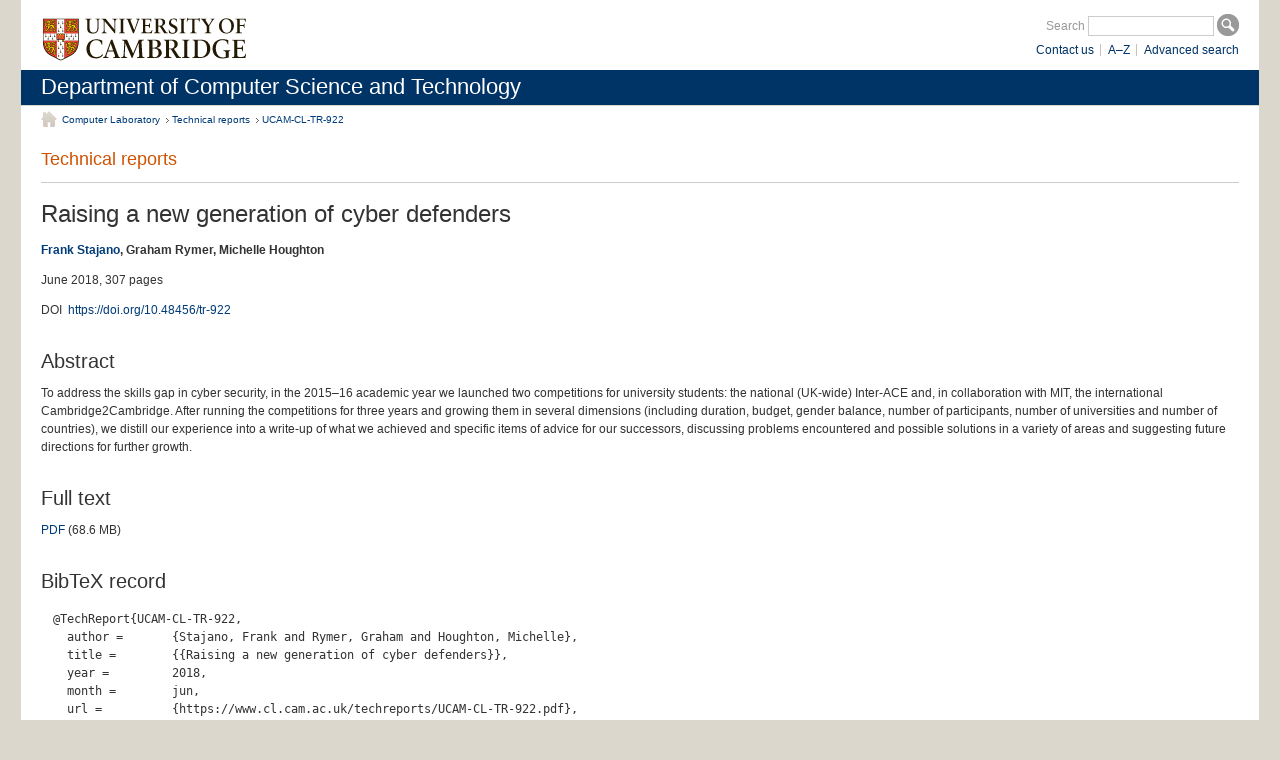

--- FILE ---
content_type: text/html; charset=utf-8
request_url: https://www.cl.cam.ac.uk/techreports/UCAM-CL-TR-922.html
body_size: 2582
content:
<!DOCTYPE html PUBLIC "-//W3C//DTD XHTML 1.0 Strict//EN" "http://www.w3.org/TR/xhtml1/DTD/xhtml1-strict.dtd">
<!-- DO NOT EDIT: file automatically generated by ucampas from
     /auto/anfs/www/VH-cl/html/techreports/UCAM-CL-TR-922-b.html -->
<html xmlns="http://www.w3.org/1999/xhtml" xml:lang="en" lang="en"><head><meta content="text/html; charset=UTF-8" http-equiv="Content-Type" /><meta content="text/css" http-equiv="Content-Style-Type" /><title>Department of Computer Science and Technology &#8211; Technical reports: UCAM-CL-TR-922</title><link rel="stylesheet" type="text/css" media="all" href="../style/layout.css" /><link rel="stylesheet" type="text/css" media="print" href="../style/print.css" /><link href="../style/blue.css" media="all" rel="stylesheet" type="text/css" />
<meta name="viewport" content="width=device-width, initial-scale=1" />
<meta content="Raising a new generation of cyber defenders" name="citation_title" /><meta content="Stajano, Frank" name="citation_author" /><meta content="Rymer, Graham" name="citation_author" /><meta content="Houghton, Michelle" name="citation_author" /><meta content="2018" name="citation_publication_date" /><meta content="University of Cambridge, Computer Laboratory" name="citation_technical_report_institution" /><meta content="UCAM-CL-TR-922" name="citation_technical_report_number" /><meta content="10.48456/tr-922" name="citation_doi" /><meta content="https://www.cl.cam.ac.uk/techreports/UCAM-CL-TR-922.pdf" name="citation_pdf_url" /><link href="../misc/" rel="Next" /><link href="." rel="Up" /></head><body class="one-col dept">
<div id="skip"> <a href="#skip-content" accesskey="2">Skip to content</a>&#160;|&#160;<a href="https://www.cam.ac.uk/site/accesskeys.html" accesskey="0">Access key help</a> </div><div id="header">
  <div id="branding"><a href="https://www.cam.ac.uk/" accesskey="1"><img src="../images/identifier.svg" alt="University of Cambridge" class="ucam" /></a>
  </div>

    <div id="site-search">

    <form action="https://www.google.co.uk/search" method="get">
      <fieldset>
      <label for="search-term">Search</label>
      <input name="q" type="text" id="search-term" accesskey="4" value="" />
      <input id="search-button" src="../images/button-search.gif" value="Search" alt="Search" title="Search" type="image" />
      <input name="domains" type="hidden" value="cam.ac.uk;www.cl.cam.ac.uk" /><input name="sitesearch" type="hidden" value="cl.cam.ac.uk" /></fieldset>
    </form>

    <ul><li class="last"><a href="../search/">Advanced search</a></li><li><a href="../az/">A&#8211;Z</a></li><li><a href="../contact/">Contact us</a></li></ul></div>
</div>

<div id="dept-title">
<h1><a href="../">Department of Computer Science and Technology</a></h1></div>

<div id="container"> <a name="skip-content" id="skip-content"></a>
<ul id="nav-breadcrumb"><li class="first"><a href="../">Computer Laboratory</a></li><li><a href=".">Technical reports</a></li><li><a href="UCAM-CL-TR-922.html">UCAM-CL-TR-922</a></li></ul><div id="content"><div id="sub-brand"><p class="section">Technical reports</p></div><div id="content-primary"><h1>Raising a new generation of cyber defenders</h1>
<p><b><a href="/~fms27/">Frank&#160;Stajano</a>, Graham&#160;Rymer, Michelle&#160;Houghton</b>
</p><p>June 2018, 307 pages

</p><p></p><p></p><table class="plain">
<tbody><tr><td>DOI</td><td><a href="https://doi.org/10.48456/tr-922">https://doi.org/10.48456/tr-922</a>

</td></tr></tbody></table>

<h2 id="abstract">Abstract</h2>

<p>To address the skills gap in cyber security, in the 2015&#8211;16 academic
year we launched two competitions for university students: the national
(UK-wide) Inter-ACE and, in collaboration with MIT, the international
Cambridge2Cambridge. After running the competitions for three years and
growing them in several dimensions (including duration, budget, gender
balance, number of participants, number of universities and number of
countries), we distill our experience into a write-up of what we
achieved and specific items of advice for our successors, discussing
problems encountered and possible solutions in a variety of areas and
suggesting future directions for further growth.
</p><h2 id="fulltext">Full text</h2>

<p><a href="UCAM-CL-TR-922.pdf">PDF</a>&#160;(68.6&#160;MB)
</p><h2 id="bibtex">BibTeX record</h2>

<pre>
@TechReport{UCAM-CL-TR-922,
  author =	 {Stajano, Frank and Rymer, Graham and Houghton, Michelle},
  title = 	 {{Raising a new generation of cyber defenders}},
  year = 	 2018,
  month = 	 jun,
  url = 	 {https://www.cl.cam.ac.uk/techreports/UCAM-CL-TR-922.pdf},
  institution =  {University of Cambridge, Computer Laboratory},
  doi = 	 {10.48456/tr-922},
  number = 	 {UCAM-CL-TR-922}
}
</pre>
</div></div><ul id="site-info"><li class="copy">&#169; 2025 Department of Computer Science and Technology, University of Cambridge<br />Information provided by <a href=""><script type="text/javascript">var s=document.currentScript||(function(){var scripts=document.getElementsByTagName('script');return scripts[scripts.length-1];})();s.parentNode.setAttribute('href', String.fromCharCode(109)
+"\x61\x69\x6C\u0074"+"\x6f\x3A\x74\x65\x63\x68\x2D"+'r\u0065\x70\x6f\x72\x74\x73'+"\x25\x34\x30c\u006c\x2ec"+String.fromCharCode(211^0xb2)+String.fromCharCode(0x11e-177)+'\u002e\x61\x63\x2e'+'\u0075\x6b'+String.fromCharCode(0x4c-13)
+"\x73\x75"+"\x62j\x65"+"\u0063\x74\x3D\u0068t"+'\x74\x70\x73%\x33\u0041\u0025'+String.fromCharCode(50)+'\x46%\x32F\u0077'+String.fromCharCode(119)+'\x77.\x63\x6C.\u0063'+String.fromCharCode(97)+String.fromCharCode(0x83-22)
+"\u002ea"+"c.uk"
+"\u0025\u0032\u0046"
+String.fromCharCode(116)+String.fromCharCode(0x131-204)+String.fromCharCode(99)+"\x68\x72\x65\x70"+"\x6F\x72\x74\x73"+"\u0025\x32\u0046\u0055"+'\u0043\u0041M\x2D\u0043L\x2d'+String.fromCharCode(150^0xc2)+'R-'+"\x392"+"\x32.\u0068t"
+"\x6d\x6c");s.remove();</script><span>[Javascript required]</span><script type="text/javascript">var s=document.currentScript||(function(){var scripts=document.getElementsByTagName('script');return scripts[scripts.length-1];})();s.parentNode.replaceChild(document.createTextNode(String.fromCharCode(7^0x73)+"ec\u0068"+'\x2d\u0072\x65p'+"\u006f\u0072\u0074\x73\x40"+String.fromCharCode(99)+'\x6C.\x63\x61\x6D'+"\x2e\x61\u0063\u002e\u0075\x6B"),s.previousSibling);s.remove();</script></a></li><li class="link last"><a href="usage-licence.html">Usage licence</a></li></ul></div>
</body></html>